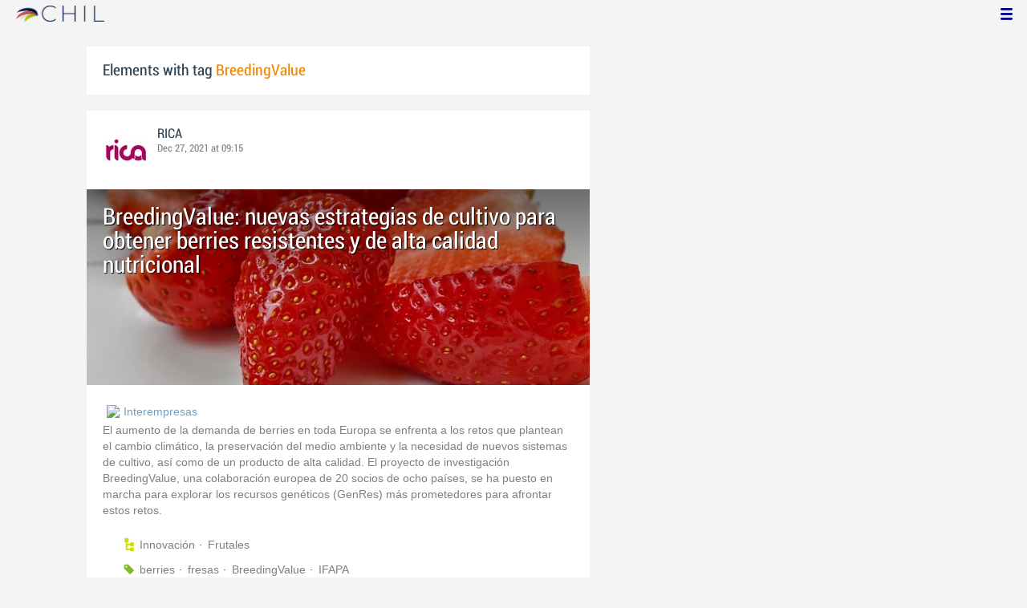

--- FILE ---
content_type: application/javascript
request_url: https://chil.me/Scripts/App/slider.editor.js
body_size: 229
content:
chil.widgets = chil.widgets || {};

chil.widgets.sliderEditor = function(){
  var $editor = null
  var $list = null

  function onAddRowClick(){
    var id = new Date().getTime();

    var html = '<ul class="items">'
    html += '<li style="width:30px;">'
    html += '<input type="checkbox" id="{0}" />'
    html += '<label for="{0}"></label>'
    html += '</li>'
    html += '<li>'
    html += '<input type="text" name="label" />'
    html += '</li>'
    html += '<li>'
    html += '<input type="text" name="url" />'
    html += '</li>'
    html += '<li>'
    html += '<input type="text" name="image" />'
    html += '</li>'
    html += '<li style="width:20px;">'
    html += '<i class="font-icon fonticon-Folder img-selector"></i>'
    html += '</li>'
    html += '</ul>'

    var $html = $(html.format(id));
    $(".img-selector", $html).on("click", onSelectImageClick)

    $list.append($html);
  }

  function onRemoveRowsClick(){
    $( "input:checked", $list).each(function(e){
      $(this).closest(".items").remove()
    })
  }

  function onSelectImageClick(){
    var $this = $(this);
    App.Fs.filePicker({
      showUploadSection: false,
      fileTypes: 'image',
      showMask: false,
      returnObject: true,
      multipleSelection: false,
      hostId: 260814, //TODO(hector): change!!!
      attach: function(files){
        $this.closest(".items").find("input[name='image']").val(files[0].preview.url);
      }
    });
  }

  function setup(){
    $editor = $(".ch-slider-widget-editor");
    $list = $(".items-list", $editor);
    $(".add-row", $editor).on("click", onAddRowClick)
    $(".delete-rows", $editor).on("click", onRemoveRowsClick)
    $(".img-selector", $editor).on("click", onSelectImageClick)
  }

  return {
    setup: setup
  }
}();
